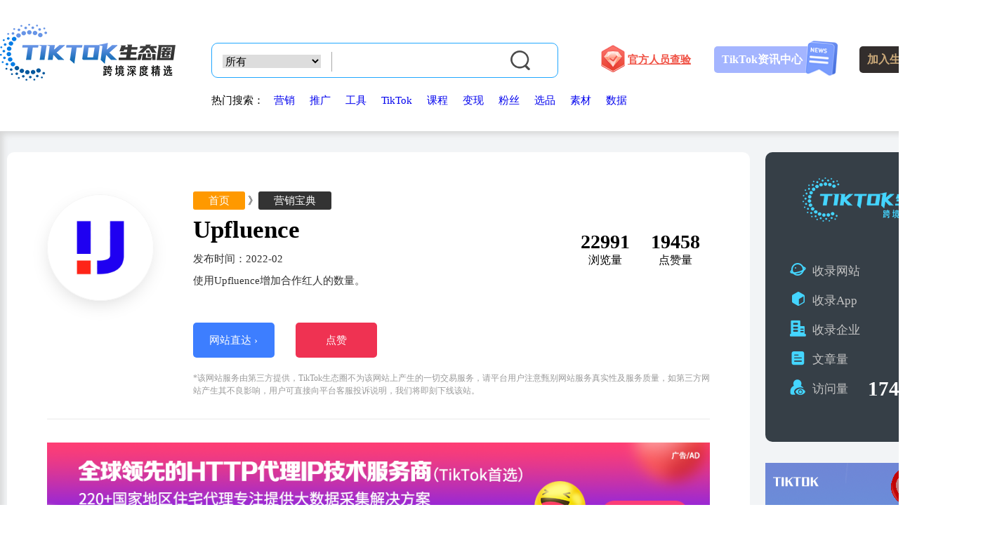

--- FILE ---
content_type: text/html; charset=utf-8
request_url: https://www.ttstq.com/nav_page.shtml?code=24495867-5ee9-4f20-b769-47bd3b657d0b
body_size: 5803
content:
<!DOCTYPE html>
<html>



<head>
    <title>Upfluence TikTok全球生态圈 | 跨境深度精选www.ttstq.com是一个专注于TikTok生态圈导航的平台，以一站式入口持续收集整理TikTok全球运营必备网站，为TikTok品牌客户提供更多精选全球网站服务，助力品牌轻松营销跨境。</title>
    <link rel="stylesheet" href="https://cdn.jsdelivr.net/npm/bootstrap-icons@1.3.0/font/bootstrap-icons.css">
    <link rel="stylesheet" href="//cdn.ttpv.cn/layui/css/layui.css" />
    <link rel="shortcut icon" href="/favicon.png">
    <link rel="stylesheet" href="/nav/style/iconfont.css">
    <link href="//cdn.ttpv.cn/layui/css/modules/formSelects-v4.css" rel="stylesheet" />
    <style>

        
        .hottags a {
    margin-left: 10px;
}



    </style>
    
    
<script>
var _hmt = _hmt || [];
(function() {
  var hm = document.createElement("script");
  hm.src = "https://hm.baidu.com/hm.js?60f81e95fefc27b85e9bb920ab2ebcbe";
  var s = document.getElementsByTagName("script")[0]; 
  s.parentNode.insertBefore(hm, s);
})();
</script>

    <link rel="stylesheet" href="/nav/style/style.css?v=2003" />
    

    <meta name="title" content="Upfluence | 领先的影响者营销平台——TikTok全球生态圈 | 跨境深度精选www.ttstq.com提供TikTok引流推广技术营销引流推广技术营销" />
    <meta name="keywords" content="影响者,内容营销,营销,访谈,影响者营销,市场洞察力,博客,影响力,影响者营销平台TikTok精准引流,TikTok号码注册,TikTok批量群发,TikTok批量拉群,TikTok广告群发,TikTok批量发视频,TikTok批量点赞评论,TikTok数据采集,TikTok批量关注,TikTok客服坐席系统,TikTok群控云控,TikTok小店代运营,TikTok广告投放,TikTok Shop服务,TikTok小黄车,TikTok点赞评论,TikTik视频拍摄,TikTok主播引流服务,TikTok商家代运营,TikTok生态全球营销方案 " />
    <meta name="description" content="Upfluence 是电子商务和直接面向消费者品牌的领先影响力营销平台。增加与您最有影响力的客户的销售额。——TikTok生态圈抖音精准推广引流，针对全球TikTok客户实现精准带货精准营销，为全球客户提供一站式精准变现引流推广营销服务。 " />

    
    <link href="/nav_page/style.css" rel="stylesheet" />
    <link rel="stylesheet" href="/nav_page/iconfont.css" />

</head>
<body>
    <div class="top">
        <a href="/">
            <img src="/nav/images/logo_03.png" style="float: left; margin-top:10px;" />
        </a>
        <form action="search.shtml" id="searchForm">
            <div class="top_input">
                <div class="iput">
                    <div class="iput_div">
                        <select name="t" style="font-size: 15px; border: 0; margin: 0 15px; text-align: center;">
                            <option value="">所有</option>
                                <option value="4">营销宝典</option>
                                <option value="5">工具合集</option>
                                <option value="6">数据分析</option>
                                <option value="2">TikTok官方</option>
                                <option value="3">流量变现</option>
                                <option value="11">独立站</option>
                                <option value="13">TikTok账号资源</option>
                                <option value="9">短视频创意与素材</option>
                                <option value="7">TikTok营销课程</option>
                                <option value="29">TK小店跨境支付</option>
                                <option value="32">ERP系统</option>
                                <option value="27">全球接码平台</option>
                                <option value="12">TikTok资讯</option>
                                <option value="8">TikTok推广</option>
                                <option value="33">TK小店跨境物流</option>
                                <option value="10">TK选品工具</option>
                                <option value="35">TK小店登录</option>
                                <option value="36">TK小店采集</option>
                                <option value="37">TK小店分销</option>
                                <option value="34">TikTok直播</option>
                                <option value="38">TK标签生成器</option>
                        </select>
                    </div>
                    <div class="iput_div2"><input name="key" type="text" class="input_text" value="" /> </div><a href="javascript:;" onclick="searchForm.submit();"><img src="/nav/images/dh_03.png" /></a>
                </div>
                <div class="hottags">
                    热门搜索：
                    <a href="search.shtml?key=营销">营销</a>
                    <a href="search.shtml?key=推广">推广</a>
                    <a href="search.shtml?key=工具">工具</a>
                    <a href="search.shtml?key=TikTok">TikTok</a>
                    <a href="search.shtml?key=课程">课程</a>
                    <a href="search.shtml?key=变现">变现</a>
                    <a href="search.shtml?key=粉丝">粉丝</a>
                    <a href="search.shtml?key=选品">选品</a>
                    <a href="search.shtml?key=素材">素材</a>
                    <a href="search.shtml?key=数据">数据</a>

                </div>

                <div class="joinmenber" style="    right: 377px;">
                    <div>
                        <a href="check.shtml">
                           <img class="vip" src="/nav/images/cy.png" style="  width: 34px;left: -27px;top: -2px;" />
                            <span style=" color: #f05346; width: 129px; text-decoration:underline; background:none;font-size: 15px;">官方人员查验</span>
                            
                        </a>
                    </div>
                </div>
                

                <div class="joinmenber" style="    right: 245px;">
                    <div>
                        <a href="news.shtml">
                            <span style="background:#a4b5ff;color: #ffffff;    width: 127px;">TikTok资讯中心</span>
                            <img class="vip" src="/nav/images/new.png" style=" width:46px;" />
                        </a>
                    </div>
                </div>



                <div class="joinmenber">
                    <div>
                        <a href="javascript:;">
                            <span>加入生态圈会员</span>
                            <img class="vip" src="/nav/images/vip.png" />
                            <div class="stq_wrap"><img src="/nav/images/stq.png"></div>
                        </a>
                    </div>
                </div>
            </div>
        </form>
    </div>
    ﻿<div class="all_center">
    <div class="center_auto">
    
  
       
       <!--左边-->
    <div class="left001">
       <div class="xq_left">

                    <img src="/uploadfiles/202301/2023013115215321_PP-FB-800x800-Blue.jpg" class="xq_img">
            <div class="nav_jj">
                        <div class="nav_fl"><span style="cursor:pointer" onclick="location.href='/'">首页</span>&nbsp;》<span>营销宝典</span></div><p>
              <strong>Upfluence</strong><p>
              <div class="lj">发布时间：2022-02</div><p>
              <div class="lj">使用Upfluence增加合作红人的数量。</div>
                            <div class="shuju"><span><b>22991</b><br>浏览量</span><span><b id="txtLike">19458</b><br>点赞量</span></div>


                            <div style="    width: 100%; height: 95px;">
                                <a href="https://www.upfluence.com/" class="tz" target="_blank">网站直达 ›</a>  
                                <a href="javascript:;"  id="btnLike" class="tz" style=" background:#ef3252">点赞</a> 
                            </div>
                        
              <div class="clear" > </div>
              <span class="smm">*该网站服务由第三方提供，TikTok生态圈不为该网站上产生的一切交易服务，请平台用户注意甄别网站服务真实性及服务质量，如第三方网站产生其不良影响，用户可直接向平台客服投诉说明，我们将即刻下线该站。</span>           
            </div>
             <div class="clear" > </div>
             
                    <a href="https://t.me/xone88" target="_blank"><img src="/uploadfiles/202301/2023013110052505_f6de971878ef1effc6f433217df7d95.png" class="xx_banner"/></a>
             
             <div class="nav_xq">
              <div>我们是一群人（和一只狗）一起工作做大事。&nbsp;</div><div><br></div><div>我们为我们所做的工作感到自豪，如果没有令人惊叹的团队让 Upfluence 取得今天的成就，我们就不会成功。&nbsp;</div><div><br></div><div>我们年轻、充满活力的团队每天都在一起工作，以培养新想法，确保我们的客户满意，并确保我们的软件顺利运行。我们拥有超过 18 个国籍和来自多学科领域的专家，我们努力为每个人提供更好的影响力营销。我们独特地融合了不同的个性、背景、技能和才能，使我们能够进一步推动和塑造影响者营销的未来。</div>
             </div>
              
       </div>


                <div class="nav_xq x11" >
                    <strong>TikTok生态圈介绍</strong><p>
                       <div style="line-height:33px;"> TikTok生态圈 | 跨境深度精选-ttstq.com是一个专注于TikTok生态圈导航的平台，以一站式入口持续收集整理TikTok运营必备网站，为TikTok品牌客户提供更多精选网站服务，助力品牌轻松营销跨境。<p>

TikTok生态圈海外引流推广技术专区：TikTok精准引流、TikTok号码注册、TikTok批量群发、TikTok批量拉群、TikTok广告群发、TikTok批量发视频、TikTok批量点赞评论、TikTok数据采集、TikTok批量关注、TikTok客服坐席系统、TikTok群控云控。更多TikTok生态引流方案，请联系客服。 </div>
                </div>
             
             <div  class="nav_xq x12">
               <strong style="font-size: 20px;border-left: 8px solid #3d7eff;padding-left: 25px;font-weight: bold;">相关推荐</strong><p>
               <ul class="nav_nr22">
                            <li>
                                <a href="/nav_page.shtml?code=40af2548-21a1-4db8-bb03-e49ed9cd68b3"   style="height: 95px;"  >
                                    <img src="/uploadfiles/202204/2022041509494649_2022032216034703_&#x9ED1;&#x5B57;.png"><div>
                                        <span class="s1">傲途SocialEpoch</span><br>
                                        <span class="s2" style="line-height: 16px; margin-top: -13px;">傲途SocialEpoch是全球领先的出海社交私域营销服务专家。
</span>
                                    </div>
                                </a>
                            </li>
                            <li>
                                <a href="/nav_page.shtml?code=17c647bd-9965-4ebd-a05a-9b1cfb9632a5"   style="height: 95px;"  >
                                    <img src="/uploadfiles/202301/2023013116284228_&#x4E0B;&#x8F7D;-(1).jpg"><div>
                                        <span class="s1">Onlypult</span><br>
                                        <span class="s2" style="line-height: 16px; margin-top: -13px;">Onlypult是与社交媒体合作的一个平台。</span>
                                    </div>
                                </a>
                            </li>
                            <li>
                                <a href="/nav_page.shtml?code=5c338b96-1c09-4c52-824a-2c79a88c608c"   style="height: 95px;"  >
                                    <img src="/uploadfiles/202203/2022031214481648_115.png"><div>
                                        <span class="s1">Sendible</span><br>
                                        <span class="s2" style="line-height: 16px; margin-top: -13px;">Sendible-适用于代理商的社交媒体管理工具。</span>
                                    </div>
                                </a>
                            </li>
                            <li>
                                <a href="/nav_page.shtml?code=c1188649-d25c-43f2-a95e-f4a765a88355"   style="height: 95px;"  >
                                    <img src="/uploadfiles/202202/2022022310285428_76.png"><div>
                                        <span class="s1">Leapca</span><br>
                                        <span class="s2" style="line-height: 16px; margin-top: -13px;">LeapCa迅速找到海外KOL直接和Tiktok网红在线聊。</span>
                                    </div>
                                </a>
                            </li>

                    </ul>
             
    </div>
    
    
   
    <div class="clear"> </div>
    
      <!--左边-->       
    </div>
    
    
    
    
          <!--右边-->
          <div class=" nav_right00">
             <div class="tk_hei">
                 <img src="/nav_page/logo_lan.png"  />
                 <div><span class="iconfont icon-guanfangwangzhan"></span><span  class="wz1">收录网站</span><strong>256</strong></div> <br />
                 <div><span class="iconfont icon-yingyong"></span><span  class="wz1">收录App</span><strong>23</strong></div><br />
                 <div><span class="iconfont icon-qiye"  style="margin-left: -5px;margin-right: -1px;"></span><span  class="wz1">收录企业</span><strong>10</strong></div><br />
                 <div><span class="iconfont icon-wenzhang2"></span><span  class="wz1">文章量</span><strong>505</strong></div><br />
                 <div><span class="iconfont icon-fangkeyuyue"></span><span  class="wz1">访问量</span><strong>17432714</strong></div><br />
             </div>
             
             <div class="banner_gg">
                    <a href="https://xone.cc/line/help/" target="_blank"><img src="/uploadfiles/202301/2023013118423942_&#x5FAE;&#x4FE1;&#x56FE;&#x7247;_20230131184143.png" /></a>
                    <a href="https://xone.cc/tiktok/help/" target="_blank"><img src="/nav_page/tk_banner.png" /></a>
                    <a href="https://xone.cc/zalo/help/" target="_blank"><img src="/nav_page/zalo_banner.png" /></a>
             </div>
          </div>
          <div class="clear"> </div>
      
       <!--右边-->
    
   <div class="clear"> </div> 
</div>   
</div>


   

    <div class="bottom">
        <div class="bottom_center">
            <img src="/nav/images/dh_29.png" style="float:left;" />
            <div class="wz">
                    <a href="/page.shtml?code=9d4da103-5320-49dd-a6bf-d4a6f2d26427">免责声明</a>
                    <a href="/page.shtml?code=7fe2bf04-7ce7-4b9b-b7fb-5a9ca8bb27e2">关于本站</a>
                    <a href="/page.shtml?code=4df9e9ea-0abd-4b71-96d6-8924e2166bf8">联系本站</a>
                    <a href="/page.shtml?code=54d543e3-fd53-4868-8a79-3809f4cb61fb"> 意见反馈</a>
                <a href="https://www.ttstq.com/join.shtml"> 网站提交</a>
                <br />
                <div>
                    Copyright&nbsp; © &nbsp;2016-2020 &nbsp;TikTok生态圈&nbsp; TTSTQ.COM &nbsp;粤ICP备19523440号 <br />
                    声明：网站上的服务均为第三方提供，与TTSTQ.COM无关。请用户注意甄别服务质量，避免上当受骗。
                    <img src="/nav/images/dh_31.png" style="width: 65%; float:left;" /><script type="text/javascript">document.write(unescape("%3Cspan id='cnzz_stat_icon_1281030362'%3E%3C/span%3E%3Cscript src='https://v1.cnzz.com/z_stat.php%3Fid%3D1281030362%26show%3Dpic1' type='text/javascript'%3E%3C/script%3E"));</script>
                </div>
            </div>
           <img src="/nav/images/sstewm.png" style="float: left;width: 150px;margin-left: 26px;" />
        </div>

    </div>
    <script src="https://cdn.jsdelivr.net/npm/vue@2.6.10/dist/vue.min.js"></script>
    <script src="//cdn.ttpv.cn/layui/layui.js"></script>
    <script>
        layui.config({
            base: '//cdn.ttpv.cn/layui/lay/modules/' //你的扩展模块所在目录
        })</script>
    <script src="/default/js/main.js"></script>
    
    <script>
        layui.use(['form', 'layedit', 'laydate', 'upload'], function () {
            var form = layui.form
                , layer = layui.layer
                , layedit = layui.layedit
                , laydate = layui.laydate
                , $ = layui.$
                , upload = layui.upload;

            setTimeout(function () {
                $.post("/article/CountVisits?code=24495867-5ee9-4f20-b769-47bd3b657d0b")
            }, 5000)

            $("#btnLike").on("click", function () {
                var that = this;
                var storeArt = localStorage.getItem('like24495867-5ee9-4f20-b769-47bd3b657d0b');
                debugger
                if (storeArt !="1"){
                $.post("/article/CountLikes?code=24495867-5ee9-4f20-b769-47bd3b657d0b",function(r){
                    if(r!="1"){
                        layer.tips('成功点赞', that);
                        var likes = $("#txtLike").text();
                        $("#txtLike").text(parseInt(likes)+1);
                    } else {
                        layer.tips('已点赞', that);
                        }
                        localStorage.setItem('like24495867-5ee9-4f20-b769-47bd3b657d0b', "1");
                    })
                }else{
                    layer.tips('已点赞', that);
                }
            })
        });

    </script>

<script defer src="https://static.cloudflareinsights.com/beacon.min.js/vcd15cbe7772f49c399c6a5babf22c1241717689176015" integrity="sha512-ZpsOmlRQV6y907TI0dKBHq9Md29nnaEIPlkf84rnaERnq6zvWvPUqr2ft8M1aS28oN72PdrCzSjY4U6VaAw1EQ==" data-cf-beacon='{"version":"2024.11.0","token":"a4d89965e5034e67bebaf82fab884628","r":1,"server_timing":{"name":{"cfCacheStatus":true,"cfEdge":true,"cfExtPri":true,"cfL4":true,"cfOrigin":true,"cfSpeedBrain":true},"location_startswith":null}}' crossorigin="anonymous"></script>
</body>
</html>

--- FILE ---
content_type: text/css
request_url: https://www.ttstq.com/nav_page/iconfont.css
body_size: -41
content:
@font-face {
  font-family: "iconfont"; /* Project id 3858113 */
  src: url('iconfont.woff2?t=1675044422369') format('woff2'),
       url('iconfont.woff?t=1675044422369') format('woff'),
       url('iconfont.ttf?t=1675044422369') format('truetype');
}

.iconfont {
  font-family: "iconfont" !important;
  width: 38px;
      font-size: 23px;
    margin-right: -6px;
    margin-top: 3px;
    color: #44d5ff;
  font-style: normal;
  -webkit-font-smoothing: antialiased;
  -moz-osx-font-smoothing: grayscale;
}

.icon-fangkeyuyue:before {
  content: "\e6ad";
}

.icon-kefu:before {
  content: "\e641";
}

.icon-yanzhengma:before {
  content: "\e70b";
}

.icon-huiyuan:before {
  content: "\e8b1";
}

.icon-website_fill:before {
  content: "\e7bf";
}

.icon-qiye:before {
  content: "\e637";
}

.icon-wenzhang2:before {
  content: "\e681";
}

.icon-yingyong:before {
  content: "\e699";
}

.icon-guanfangwangzhan:before {
  content: "\e67b";
}

